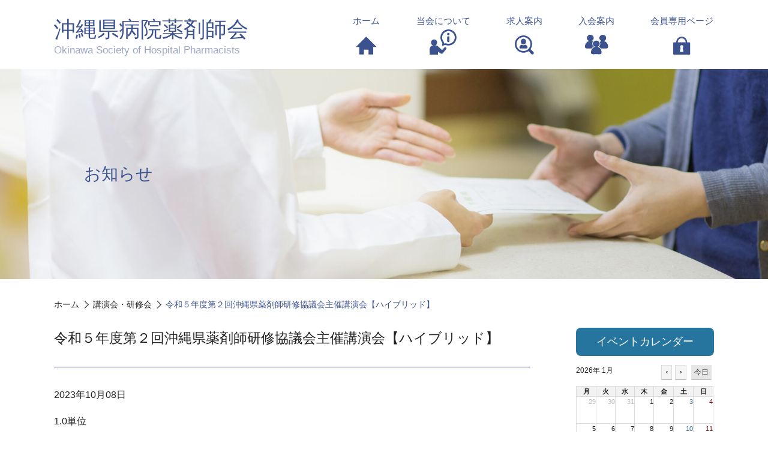

--- FILE ---
content_type: text/html; charset=UTF-8
request_url: https://okishp.jp/lecture/post6425
body_size: 7003
content:
<!DOCTYPE HTML>
<html lang="ja" prefix="og: https://ogp.me/ns#">

<head>

    <!-- META -->
    <meta http-equiv="Content-Type" content="text/html; charset=UTF-8">
    <meta name="description" content="沖縄県病院薬剤師会は、県下の病院・診療所に勤務する薬剤師　約390名により、組織されています。">
    <meta http-equiv="X-UA-Compatible" content="IE=Edge">
    <meta name="format-detection" content="telephone=no,address=no,email=no">
    <meta name="viewport" content="width=1100">

    <!-- OGP -->
    <meta name="twitter:card" content="summary">
                <meta property="og:url" content="https://okishp.jp/lecture/post6425">
        <meta property="og:type" content="article">
        <meta property="og:title" content="令和５年度第２回沖縄県薬剤師研修協議会主催講演会【ハイブリッド】 | 沖縄県病院薬剤師会">
        <meta property="og:site_name" content="沖縄県病院薬剤師会">
    <meta property="og:description" content="沖縄県病院薬剤師会は、県下の病院・診療所に勤務する薬剤師　約390名により、組織されています。">
    <meta property="og:image" content="https://okishp.jp/ad-okishp/wp-content/themes/okishp/assets/images/common/ogp_img.jpg">

    <!-- LINK -->
    <link rel="preload" href="https://cdnjs.cloudflare.com/ajax/libs/slick-carousel/1.8.1/slick.min.css" as="style" onload="this.onload=null;this.rel='stylesheet'">
    <link rel="preload" href="https://cdnjs.cloudflare.com/ajax/libs/slick-carousel/1.8.1/slick-theme.min.css" as="style" onload="this.onload=null;this.rel='stylesheet'">
    <link rel="preload" href="https://cdnjs.cloudflare.com/ajax/libs/Modaal/0.4.4/css/modaal.min.css" as="style" onload="this.onload=null;this.rel='stylesheet'">
    <!--link rel="stylesheet" href="https://cdn.jsdelivr.net/npm/fullcalendar@5.6.0/main.min.css"-->

    <!-- FONTS Kiwi -->
    <link href="https://fonts.googleapis.com/css2?family=Kiwi+Maru:wght@500&display=swap" rel="stylesheet">

    <link rel="preload" href="https://okishp.jp/ad-okishp/wp-content/themes/okishp/style.css" as="style" onload="this.onload=null;this.rel='stylesheet'">
    <link rel="preload" href="https://okishp.jp/ad-okishp/wp-content/themes/okishp/assets/css/base.min.css" as="style" onload="this.onload=null;this.rel='stylesheet'">
    <link rel="preload" href="https://okishp.jp/ad-okishp/wp-content/themes/okishp/assets/css/module.min.css" as="style" onload="this.onload=null;this.rel='stylesheet'">
    <link rel="preload" href="https://okishp.jp/ad-okishp/wp-content/themes/okishp/assets/css/project.min.css" as="style" onload="this.onload=null;this.rel='stylesheet'">
    <link rel="preload" href="https://okishp.jp/ad-okishp/wp-content/themes/okishp/assets/css/print.min.css" media="print" as="style" onload="this.onload=null;this.rel='stylesheet'">

    <link rel="alternate" type="application/rss+xml" title="RSS2.0" href="https://okishp.jp/feed">
    <link rel="alternate" type="application/rss+xml" title="Atom" href="https://okishp.jp/feed/atom">
    <link rel="prerender" href="https://okishp.jp">
    <link rel="canonical" href="https://okishp.jp/lecture/post6425">
    <!-- FAVICON -->
    <link rel="icon" href="https://okishp.jp/ad-okishp/wp-content/themes/okishp/assets/images/favicon/favicon.ico">
    <link rel="apple-touch-icon" sizes="180x180" href="https://okishp.jp/ad-okishp/wp-content/themes/okishp/assets/images/favicon/apple-touch-icon.png">

    <!--?php wp_deregister_script('jquery'); ?-->
    <title>令和５年度第２回沖縄県薬剤師研修協議会主催講演会【ハイブリッド】 | 沖縄県病院薬剤師会</title>
<meta name='robots' content='max-image-preview:large' />
<link rel='stylesheet' id='eo-leaflet.js-css'  href='https://okishp.jp/ad-okishp/wp-content/plugins/event-organiser/lib/leaflet/leaflet.min.css' type='text/css' media='all' />
<style id='eo-leaflet.js-inline-css' type='text/css'>
.leaflet-popup-close-button{box-shadow:none!important;}
</style>
<link rel='stylesheet' id='wp-block-library-css'  href='https://okishp.jp/ad-okishp/wp-includes/css/dist/block-library/style.min.css' type='text/css' media='all' />
<link rel='stylesheet' id='contact-form-7-css'  href='https://okishp.jp/ad-okishp/wp-content/plugins/contact-form-7/includes/css/styles.css' type='text/css' media='all' />
<link rel="https://api.w.org/" href="https://okishp.jp/wp-json/" /><link rel="canonical" href="https://okishp.jp/lecture/post6425" />
<link rel="alternate" type="application/json+oembed" href="https://okishp.jp/wp-json/oembed/1.0/embed?url=https%3A%2F%2Fokishp.jp%2Flecture%2Fpost6425" />
<link rel="alternate" type="text/xml+oembed" href="https://okishp.jp/wp-json/oembed/1.0/embed?url=https%3A%2F%2Fokishp.jp%2Flecture%2Fpost6425&#038;format=xml" />
<style type="text/css">.broken_link, a.broken_link {
	text-decoration: line-through;
}</style>    <script type="text/javascript">
        var _gaq = _gaq || [];
        _gaq.push(['_setAccount', 'UA-21465617-1']);
        _gaq.push(['_trackPageview']);

        (function() {
            var ga = document.createElement('script');
            ga.type = 'text/javascript';
            ga.async = true;
            ga.src = ('https:' == document.location.protocol ? 'https://ssl' : 'http://www') + '.google-analytics.com/ga.js';
            var s = document.getElementsByTagName('script')[0];
            s.parentNode.insertBefore(ga, s);
        })();
    </script>
</head>

<body class="lecture-template-default single single-lecture postid-6425">
    <div class="bodyWrap" id="pageTop">
        <header class="header">
            <div class="header_inner">
                <h1 class="header_logo"><a href="https://okishp.jp" class="header_link alpha">沖縄県病院薬剤師会<br><span class="header_entext">Okinawa Society of Hospital Pharmacists</span></a></h1>
                <nav class="globalNav">
                    <ul class="globalNav_list">
                        <li class="globalNav_item">
                            <a href="https://okishp.jp" class="globalNav_link">
                                <div class="globalNav_inner">
                                    <p class="globalNav_title alpha">ホーム</p>
                                    <p class="globalNav_image"><img src="/ad-okishp/wp-content/themes/okishp/assets/images/common/global-nav01.png" width="35" height="30" alt="ホーム" class="alpha-img"></p>
                                </div>
                            </a>
                        </li>
                        <li class="globalNav_item">
                            <a href="/outline/" class="globalNav_link">
                                <div class="globalNav_inner">
                                    <p class="globalNav_title alpha">当会について</p>
                                    <p class="globalNav_image"><img src="/ad-okishp/wp-content/themes/okishp/assets/images/common/global-nav02.png" width="45" height="42" alt="当会について" class="alpha-img"></p>
                                </div>
                            </a>
                        </li>
                        <li class="globalNav_item">
                            <a href="https://www.jshp-job.jp/zenkoku/PC47" class="globalNav_link" target="_blank">
                                <div class="globalNav_inner">
                                    <p class="globalNav_title alpha">求人案内</p>
                                    <p class="globalNav_image"><img src="/ad-okishp/wp-content/themes/okishp/assets/images/common/global-nav03.png" width="32" height="32" alt="求人案内" class="alpha-img"></p>
                                </div>
                            </a>
                        </li>
                        <li class="globalNav_item">
                            <a href="/admission/" class="globalNav_link">
                                <div class="globalNav_inner">
                                    <p class="globalNav_title alpha">入会案内</p>
                                    <p class="globalNav_image"><img src="/ad-okishp/wp-content/themes/okishp/assets/images/common/global-nav04.png" width="41" height="35" alt="入会案内" class="alpha-img"></p>
                                </div>
                            </a>
                        </li>
                        <li class="globalNav_item">
                            <a href="/member/" class="globalNav_link">
                                <div class="globalNav_inner">
                                    <p class="globalNav_title alpha">会員専用ページ</p>
                                    <p class="globalNav_image"><img src="/ad-okishp/wp-content/themes/okishp/assets/images/common/global-nav05.png" width="29" height="30" alt="会員専用ページ" class="alpha-img"></p>
                                </div>
                            </a>
                        </li>
                    </ul>
                </nav>
            </div><!-- /header_inner -->
        </header><div class="layerMainImage new">
  <div class="layerMainImage_titleWrap">
    <p class="layerMainImage_title">お知らせ</p>
  </div>
</div><!-- /layerMainImage -->
<div class="breadcrumb pc"><ul class="breadcrumb_list"><li class="breadcrumb_item"><a href="https://okishp.jp"><span>ホーム</span></a></li><li class="breadcrumb_item"><a href="https://okishp.jp/lecture"><span>講演会・研修会</span></a></li><li class="breadcrumb_item"><span>令和５年度第２回沖縄県薬剤師研修協議会主催講演会【ハイブリッド】</span></li></ul><script type="application/ld+json">{
        "@context": "http://schema.org",
        "@type": "BreadcrumbList",
        "itemListElement": [{
          "@type": "ListItem",
          "position": 1,
          "item": {
              "@id": "https://okishp.jp/lecture",
              "name": "講演会・研修会"
          }
        }]
      }</script></div><div class="contentsWrap">
  <main class="mainContents mainContents_layer">
    <div class="mainContents_inner">
      <article>
        <section class="mainSec">
          <div class="newDetails">
                                    <h2 class="m-hl2-02 newDetails_title">令和５年度第２回沖縄県薬剤師研修協議会主催講演会【ハイブリッド】</h2>
            <div class="newsDetailsContents">
            <p class="lecture-contents_date">
            <!--?php
              $datefiled = date_create(get_field('acf-event-date'));
              $week = array("日", "月", "火", "水", "木", "金", "土");
              if($datefiled) { 
                //echo date_format($datefiled,'Y年m月d日');
                echo date_format($datefiled,'Y年m月d日') . "(" . $week[(int)date_format($datefiled,'w')] . ")";
              }
            ?-->
2023年10月08日            </p>
                        <p class="lecture-contents_text">1.0単位</p>
               

            
 
  
<p class="lecture-contents_btn m-btn m-bgBlue"><a href="https://okishp.jp/ad-okishp/wp-content/uploads/a8f792ed46435af8e5ad2969443e49d0.pdf" target="_blank" class="lecture-contents_link m-btn_link m-tcWhite">データのダウンロード</a></p>


            </div><!-- /newsDetailsContents -->
                                    <ul class="contentsPager">
              <li class="contentsPager_item"><a class="pagerList_link" href="https://okishp.jp/lecture/post6421" rel="prev">前の記事へ</a></li>
              <li class="contentsPager_item"><a href="/lecture/" class="contentsPager_link"><span class="arrowSpan">一覧に戻る</span></a></li>
              <li class="contentsPager_item"><a class="pagerList_link" href="https://okishp.jp/lecture/post6430" rel="next">次の記事へ</a></li>
            </ul>
          </div><!-- /newDetails -->
        </section>
      </article>
    </div><!-- /mainContents_inner -->        
  </main>
<aside class="sideContens">
  <h3 class="sideContens_title">イベントカレンダー</h3>
  <div id="eo_fullcalendar_1_loading" class="eo-fullcalendar-loading" ><img src="https://okishp.jp/ad-okishp/wp-content/plugins/event-organiser/css/images/loading-image.gif" class="eo-fullcalendar-loading-icon" alt="読み込み中..." /> 読み込み中...</div><div class="eo-fullcalendar eo-fullcalendar-shortcode eo-fullcalendar-reset eo-fullcalendar-responsive" id="eo_fullcalendar_1"></div>  <!--div id="calendar"></div-->
  <ul class="sideMenu">
    <li class="sideMenu_item"><a href="/admission" class="sideMenu_link"><span class="sideMenu_text">入退会申し込み</span></a></li>
    <li class="sideMenu_item"><a href="/form/" class="sideMenu_link"><span class="sideMenu_text">お問い合わせ</span></a></li>
    <li class="sideMenu_item"><a href="/credit-application/" class="sideMenu_link"><span class="sideMenu_text">単位申請手続き<br>について</span></a></li>
    <li class="sideMenu_item"><a href="/format-download/" class="sideMenu_link"><span class="sideMenu_text">書式ダウンロード</span></a></li>
  </ul>
  <!--ul class="sideBanner">
    <li class="sideBanner_item"><a href="https://cps2021.org/" class="sideBanner_link" target="_blank" rel="noopener noreferrer"><img src="/ad-okishp/wp-content/themes/okishp/assets/images/common/cps2021_poster.jpg" width="230" height="325" alt="医療薬学フォーラム" class="alpha-img"></a></li>
    
  </ul-->
</aside></div><!-- /contentsWrap -->
  <footer class="footer">
    <div class="footerPageTop">
      <p class="pageScroll"><a href="#pageTop" class="footerPageTop_link"><img src="/ad-okishp/wp-content/themes/okishp/assets/images/common/page-top.png" width="50" height="50" alt="pagetop" class="alpha-img"></a></p>
    </div><!-- /footerPageTop -->
    <ul class="footerMenu">
      <li class="footerMenu_item"><a href="http://www.jshp.or.jp/" class="footerMenu_link" target="_blank" rel="noopener noreferrer"><img src="/ad-okishp/wp-content/themes/okishp/assets/images/common/ba03.png" width="200" height="60" alt="日本病院薬剤師会" class="alpha-img"></a></li>
      <li class="footerMenu_item"><a href="https://www.jsphcs.jp/" class="footerMenu_link" target="_blank" rel="noopener noreferrer"><img src="/ad-okishp/wp-content/themes/okishp/assets/images/common/ba02.png" width="200" height="60" alt="日本医療薬学会" class="alpha-img"></a></li>
      <li class="footerMenu_item"><a href="http://www.nichiyaku.or.jp/" class="footerMenu_link" target="_blank" rel="noopener noreferrer"><img src="/ad-okishp/wp-content/themes/okishp/assets/images/common/ba01.png" width="200" height="60" alt="日本薬剤師会" class="alpha-img"></a></li>
      <li class="footerMenu_item"><a href="https://www.pmda.go.jp/" class="footerMenu_link" target="_blank" rel="noopener noreferrer"><img src="/ad-okishp/wp-content/themes/okishp/assets/images/common/ba04.png" width="200" height="60" alt="医薬品医療機器総合機構" class="alpha-img"></a></li>
      <li class="footerMenu_item"><a href="https://pharmacross.org/" class="footerMenu_link" target="_blank" rel="noopener noreferrer"><img src="/ad-okishp/wp-content/themes/okishp/assets/images/common/ba05.png" width="200" height="60" alt="JAPIC医薬品情報総合検索サービス" class="alpha-img"></a></li>
      <li class="footerMenu_item"><a href="https://www.m3.com/" class="footerMenu_link" target="_blank" rel="noopener noreferrer"><img src="/ad-okishp/wp-content/themes/okishp/assets/images/common/ba06.png" width="200" height="60" alt="m3.com" class="alpha-img"></a></li>
      <li class="footerMenu_item"><a href="https://www.j-poison-ic.jp/" class="footerMenu_link" target="_blank" rel="noopener noreferrer"><img src="/ad-okishp/wp-content/themes/okishp/assets/images/common/ba07.png" width="200" height="60" alt="日本中毒情報センター" class="alpha-img"></a></li>
      <li class="footerMenu_item"><a href="https://www.msdmanuals.com/ja-jp/" class="footerMenu_link" target="_blank" rel="noopener noreferrer"><img src="/ad-okishp/wp-content/themes/okishp/assets/images/common/ba08.png" width="200" height="60" alt="MSDマニュアル" class="alpha-img"></a></li>
      <li class="footerMenu_item"><a href="http://www.jpec.or.jp/" class="footerMenu_link" target="_blank" rel="noopener noreferrer"><img src="/ad-okishp/wp-content/themes/okishp/assets/images/common/ba09.png" width="200" height="60" alt="日本薬剤師研修センター" class="alpha-img"></a></li>
      <li class="footerMenu_item"><a href="https://www.rad-ar.or.jp/" class="footerMenu_link" target="_blank" rel="noopener noreferrer"><img src="/ad-okishp/wp-content/themes/okishp/assets/images/common/ba10.png" width="200" height="60" alt="くすりの適正使用協議会" class="alpha-img"></a></li>
      <li class="footerMenu_item"><a href="http://www.ncchd.go.jp/" class="footerMenu_link" target="_blank" rel="noopener noreferrer"><img src="/ad-okishp/wp-content/themes/okishp/assets/images/common/ba11.png" width="200" height="60" alt="妊娠と薬情報センター" class="alpha-img"></a></li>
      <li class="footerMenu_item"><a href="https://jcqhc.or.jp/" class="footerMenu_link" target="_blank" rel="noopener noreferrer"><img src="/ad-okishp/wp-content/themes/okishp/assets/images/common/ba13.png" width="200" height="60" alt="公益財団法人日本医療機能評価機構" class="alpha-img"></a></li>
      <li class="footerMenu_item"><a href="https://okiyaku.or.jp/" class="footerMenu_link" target="_blank" rel="noopener noreferrer"><img src="/ad-okishp/wp-content/themes/okishp/assets/images/common/ba12.png" width="200" height="60" alt="沖縄県薬剤師会" class="alpha-img"></a></li>
    </ul>
    <ul class="footerNav">
      <li class="footerNav_item"><a href="/privacy/" class="alpha">プライバシーポリシー</a></li>
      <li class="footerNav_item"><a href="/sitemap/" class="alpha">サイトマップ</a></li>
      <li class="footerNav_item"><a href="/link/" class="alpha">リンク</a></li>
    </ul>
    <div class="footerWrap">
      <div class="footerWrap_inner">
        <div class="footerWrap_text">
          <!--h3 class="footerWrap_title"><a href="https://okishp.jp" class="footerWrap_link alpha">沖縄県病院薬剤師会</a></h3-->
          <p class="footerWrap_address">〒901-2725<br>沖縄県宜野湾市字喜友名1076番地<br>琉球大学病院<br>薬剤部内</p>
          <p class="footerWrap_fax">電話番号：098-894-1301（代）　<br>　　　　　098-894-1660（薬剤部）<br>MAIL：info@okishp.jp<br>FAX  ：098-894-1650</p>
        </div><!-- /footerWrap_text -->
        <div class="footerWrap_nav">
          <ul class="footerWrapList">
            <li class="footerWrapList_item"><a href="https://okishp.jp" class="footerWrapList_link alpha">ホーム</a></li>
            <li class="footerWrapList_item"><a href="/job/" class="footerWrapList_link alpha">求人案内</a></li>
            <li class="footerWrapList_item"><a href="/admission/" class="footerWrapList_link alpha">入会案内</a></li>
            <li class="footerWrapList_item"><a href="/form/" class="footerWrapList_link alpha">お問い合わせ</a></li>
            <li class="footerWrapList_item"><a href="/credit-application/" class="footerWrapList_link alpha">単位申請手続き</a></li>
            <li class="footerWrapList_item"><a href="/format-download/" class="footerWrapList_link alpha">書式ダウンロード</a></li>
          </ul>
          <ul class="footerWrapList">
            <li class="footerWrapList_item"><a href="/outline/" class="footerWrapList_link alpha">当会について</a>
              <ul class="footerWrapList02">
                <li class="footerWrapList02_item"><a href="/outline/#greetingAnchor" class="footerWrapList02_link alpha">・会長ご挨拶</a></li>
                <li class="footerWrapList02_item"><a href="/work/" class="footerWrapList02_link alpha">・事業内容</a></li>
                <li class="footerWrapList02_item"><a href="/constitution/" class="footerWrapList02_link alpha">・会則</a></li>
                <li class="footerWrapList02_item"><a href="/officer/" class="footerWrapList02_link alpha">・役員・委員、賛助会員</a></li>
              </ul>
            </li>
          </ul>
          <ul class="footerWrapList">
            <li class="footerWrapList_item"><a href="/member/" class="footerWrapList_link alpha">会員専用</a>
              <ul class="footerWrapList02">
                <li class="footerWrapList02_item"><a href="/new/" class="footerWrapList02_link alpha">・お知らせ</a></li>
                <li class="footerWrapList02_item"><a href="/activitie/" class="footerWrapList02_link alpha">・分科会活動</a></li>
                <li class="footerWrapList02_item"><a href="/jitsumujissyu/" class="footerWrapList02_link alpha">・総会</a></li>
                <li class="footerWrapList02_item"><a href="/magazine/" class="footerWrapList02_link alpha">・病薬会誌「おきなわ」</a></li>
                <li class="footerWrapList02_item"><a href="/directors/" class="footerWrapList02_link alpha">・役委員会</a></li>
              </ul>
            </li>
          </ul>
        </div><!-- /footerWrap_nav -->
      </div><!-- /footerWrap_inner -->
    </div><!-- /footerWrap -->
    <p class="footer_copyright"><small>Copyright &copy; 2021 Okinawa Society of Hospital Pharmacists All Rights Reserved.</small></p>
  </footer>
</div><!-- /bodyWrap -->
<script
  src="https://code.jquery.com/jquery-3.6.0.min.js"
  integrity="sha256-/xUj+3OJU5yExlq6GSYGSHk7tPXikynS7ogEvDej/m4="
  crossorigin="anonymous"></script>
<script src="https://cdnjs.cloudflare.com/ajax/libs/slick-carousel/1.8.1/slick.min.js" defer></script>
<script src="https://cdnjs.cloudflare.com/ajax/libs/Modaal/0.4.4/js/modaal.min.js" defer></script>
<script src="https://cdnjs.cloudflare.com/ajax/libs/jquery.matchHeight/0.7.2/jquery.matchHeight-min.js" defer></script>
<script defer src="https://okishp.jp/ad-okishp/wp-content/themes/okishp/assets/js/common.min.js" defer></script>
<!--script src="https://cdn.jsdelivr.net/npm/fullcalendar@5.6.0/main.min.js"></script>
<script>
  var calendarEl = document.getElementById('calendar');
  var calendar = new FullCalendar.Calendar(calendarEl, {
    defaultView: 'dayGridMonth',
    locale: 'ja',
    height: 'auto',
    contentHeight: 'auto',
    dayMaxEvents: 'true',
    allDayText: '終日',
    headerToolbar: {
      left: 'prev,next,today',
      center: 'title',
      right: 'dayGridMonth,timeGridWeek',
    },
    dayCellContent: function (e) {
    e.dayNumberText = e.dayNumberText.replace('日', '');
    },
    buttonText: {
      today: '今月',
      month: '月',
      week: '週'
    },
    events: [
      {
        title: 'イベント',
        start: '2021-06-21',
        end: '2021-06-21',
        url: 'http://demo-okishp.marumasa-print.com/',
      },
    ]
  });
  calendar.render();
</script-->
<script>
$(function(){
var userAgent = window.navigator.userAgent.toLowerCase();

if (userAgent.indexOf('ipad') != -1) {
$('body').addClass('ipad_view')
}else if(userAgent.indexOf('iphone') != -1){
$('body').addClass('iphone_view')
}else if(userAgent.indexOf('Android') != -1){
$('body').addClass('Android_view')
}else{

};
});
</script>
<link rel='stylesheet' id='eo_front-css'  href='https://okishp.jp/ad-okishp/wp-content/plugins/event-organiser/css/eventorganiser-front-end.min.css' type='text/css' media='all' />
<link rel='stylesheet' id='eo_calendar-style-css'  href='https://okishp.jp/ad-okishp/wp-content/plugins/event-organiser/css/fullcalendar.min.css' type='text/css' media='all' />
<script type='text/javascript' src='https://okishp.jp/ad-okishp/wp-includes/js/dist/vendor/regenerator-runtime.min.js' id='regenerator-runtime-js'></script>
<script type='text/javascript' src='https://okishp.jp/ad-okishp/wp-includes/js/dist/vendor/wp-polyfill.min.js' id='wp-polyfill-js'></script>
<script type='text/javascript' id='contact-form-7-js-extra'>
/* <![CDATA[ */
var wpcf7 = {"api":{"root":"https:\/\/okishp.jp\/wp-json\/","namespace":"contact-form-7\/v1"}};
/* ]]> */
</script>
<script type='text/javascript' src='https://okishp.jp/ad-okishp/wp-content/plugins/contact-form-7/includes/js/index.js' id='contact-form-7-js'></script>
<script type='text/javascript' src='https://okishp.jp/ad-okishp/wp-includes/js/wp-embed.min.js' id='wp-embed-js'></script>
<script type='text/javascript' src='https://okishp.jp/ad-okishp/wp-includes/js/jquery/jquery.min.js' id='jquery-core-js'></script>
<script type='text/javascript' src='https://okishp.jp/ad-okishp/wp-includes/js/jquery/jquery-migrate.min.js' id='jquery-migrate-js'></script>
<script type='text/javascript' src='https://okishp.jp/ad-okishp/wp-content/plugins/event-organiser/js/qtip2.js' id='eo_qtip2-js'></script>
<script type='text/javascript' src='https://okishp.jp/ad-okishp/wp-includes/js/jquery/ui/core.min.js' id='jquery-ui-core-js'></script>
<script type='text/javascript' src='https://okishp.jp/ad-okishp/wp-includes/js/jquery/ui/controlgroup.min.js' id='jquery-ui-controlgroup-js'></script>
<script type='text/javascript' src='https://okishp.jp/ad-okishp/wp-includes/js/jquery/ui/checkboxradio.min.js' id='jquery-ui-checkboxradio-js'></script>
<script type='text/javascript' src='https://okishp.jp/ad-okishp/wp-includes/js/jquery/ui/button.min.js' id='jquery-ui-button-js'></script>
<script type='text/javascript' src='https://okishp.jp/ad-okishp/wp-includes/js/jquery/ui/datepicker.min.js' id='jquery-ui-datepicker-js'></script>
<script type='text/javascript' src='https://okishp.jp/ad-okishp/wp-content/plugins/event-organiser/js/moment.min.js' id='eo_momentjs-js'></script>
<script type='text/javascript' src='https://okishp.jp/ad-okishp/wp-content/plugins/event-organiser/js/fullcalendar.min.js' id='eo_fullcalendar-js'></script>
<script type='text/javascript' src='https://okishp.jp/ad-okishp/wp-content/plugins/event-organiser/js/event-manager.min.js' id='eo-wp-js-hooks-js'></script>
<script type='text/javascript' src='https://okishp.jp/ad-okishp/wp-content/plugins/event-organiser/lib/leaflet/leaflet.min.js' id='eo-leaflet.js-js'></script>
<script type='text/javascript' src='https://okishp.jp/ad-okishp/wp-content/plugins/event-organiser/js/maps/openstreetmap-adapter.js' id='eo-openstreetmap-adapter-js'></script>
<script type='text/javascript' id='eo_front-js-extra'>
/* <![CDATA[ */
var EOAjaxFront = {"adminajax":"https:\/\/okishp.jp\/ad-okishp\/wp-admin\/admin-ajax.php","locale":{"locale":"ja","isrtl":false,"monthNames":["1\u6708","2\u6708","3\u6708","4\u6708","5\u6708","6\u6708","7\u6708","8\u6708","9\u6708","10\u6708","11\u6708","12\u6708"],"monthAbbrev":["1\u6708","2\u6708","3\u6708","4\u6708","5\u6708","6\u6708","7\u6708","8\u6708","9\u6708","10\u6708","11\u6708","12\u6708"],"dayNames":["\u65e5\u66dc\u65e5","\u6708\u66dc\u65e5","\u706b\u66dc\u65e5","\u6c34\u66dc\u65e5","\u6728\u66dc\u65e5","\u91d1\u66dc\u65e5","\u571f\u66dc\u65e5"],"dayAbbrev":["\u65e5","\u6708","\u706b","\u6c34","\u6728","\u91d1","\u571f"],"dayInitial":["\u65e5","\u6708","\u706b","\u6c34","\u6728","\u91d1","\u571f"],"ShowMore":"\u3082\u3063\u3068","ShowLess":"\u96a0\u3059","today":"\u4eca\u65e5","day":"\u65e5","week":"\u9031","month":"\u6708","gotodate":"\u65e5\u4ed8\u3092\u6307\u5b9a","cat":"\u5168\u3066\u306e\u30ab\u30c6\u30b4\u30ea","venue":"\u5168\u3066\u306e\u4f1a\u5834","tag":false,"view_all_organisers":"View all organisers","nextText":">","prevText":"<"}};
var eventorganiser = {"ajaxurl":"https:\/\/okishp.jp\/ad-okishp\/wp-admin\/admin-ajax.php","calendars":[{"headerleft":"title","headercenter":"","headerright":"prev next today","defaultview":"month","aspectratio":false,"compact":false,"event-category":"","event_category":"","event-venue":"","event_venue":"","event-tag":"","author":false,"author_name":false,"timeformat":"h:mm A","axisformat":"h:mm A","tooltip":true,"weekends":true,"mintime":"0:00","maxtime":"24:00","slotduration":"00:30:00","nextdaythreshold":"06:00:00","alldayslot":true,"alldaytext":"\u7d42\u65e5","columnformatmonth":"ddd","columnformatweek":"ddd M\/D","columnformatday":"dddd M\/D","titleformatmonth":"YYYY\u5e74 MMMM","titleformatweek":"MMM D, YYYY","titleformatday":"dddd, MMM D, YYYY","weeknumbers":false,"year":false,"month":false,"date":false,"defaultdate":false,"users_events":false,"event_series":false,"event_occurrence__in":[],"theme":false,"reset":true,"isrtl":false,"responsive":true,"responsivebreakpoint":514,"hiddendays":[],"event_tag":"","event_organiser":[],"timeformatphp":"g:i A","axisformatphp":"g:i A","columnformatdayphp":"l n\/j","columnformatweekphp":"D n\/j","columnformatmonthphp":"D","titleformatmonthphp":"Y\u5e74 F","titleformatdayphp":"l, M j, Y","titleformatweekphp":"M j, Y"}],"widget_calendars":[],"fullcal":{"firstDay":1},"map":[]};
/* ]]> */
</script>
<script type='text/javascript' src='https://okishp.jp/ad-okishp/wp-content/plugins/event-organiser/js/frontend.min.js' id='eo_front-js'></script>

</body>
</html>

--- FILE ---
content_type: text/css
request_url: https://okishp.jp/ad-okishp/wp-content/themes/okishp/style.css
body_size: 38
content:
@charset "utf-8";

/*
Theme Name: 沖縄県病院薬剤師会リニューアル
Description:  WordPress Theme
Version: 1.0
Author: 丸正印刷
*/

--- FILE ---
content_type: text/css
request_url: https://okishp.jp/ad-okishp/wp-content/themes/okishp/assets/css/module.min.css
body_size: 944
content:
@charset "UTF-8";.m-arrowL,.m-arrowR{position:relative}.m-arrowR:after{content:"";display:block;width:10px;height:10px;border-top:1px solid #fff;border-right:1px solid #fff;-webkit-transform:rotate(45deg);transform:rotate(45deg);position:absolute;right:10px;top:50%;margin-top:-7px}.m-arrowL:after{content:"";display:block;width:6px;height:6px;border-top:1px solid #fff;border-right:1px solid #fff;-webkit-transform:rotate(45deg);transform:rotate(45deg);position:absolute;left:29%;top:50%;margin-top:-4px}.m-arrowL02 span{position:relative;padding-left:15px}.m-arrowL02 span:before{content:"";position:absolute;top:50%;left:0;width:6px;height:6px;border-top:2px solid #fff;border-right:2px solid #fff;-webkit-transform:rotate(45deg);transform:rotate(45deg);margin-top:-4px}.m-arrowR02 span{position:relative;padding-right:15px}.m-arrowR02 span:before{content:"";position:absolute;top:50%;right:0;width:6px;height:6px;border-top:2px solid #fff;border-right:2px solid #fff;-webkit-transform:rotate(45deg);transform:rotate(45deg);margin-top:-4px}.m-accordion dt{cursor:pointer;position:relative}.m-accordion dt:before{content:"";position:absolute;top:50%;right:20px;width:15px;height:2px;-webkit-transform:rotate(90deg);transform:rotate(90deg);background:#7e6b5a;-webkit-transition:all .3s ease-in-out;transition:all .3s ease-in-out}.m-accordion dt:after{content:"";position:absolute;top:50%;right:20px;width:15px;height:2px;background:#7e6b5a;-webkit-transition:all .2s ease-in-out;transition:all .2s ease-in-out}.m-accordion .active:before{-webkit-transform:rotate(180deg);transform:rotate(180deg)}div:after,dl:after,section:after,ul:after{content:"";display:block;clear:both}.m-hl2{border-top:solid 1px #3b528e;font-size:36.8px;font-size:2.3rem;position:relative;padding-top:15px;margin-bottom:20px}.m-hl2::after{position:absolute;content:" ";display:block;border-top:solid 4px #6992cb;bottom:45px;width:5.2em}.m-hl2-02{font-size:36.8px;font-size:2.3rem;padding-bottom:31px;margin-bottom:34px}.m-hl2-03{font-size:32px;font-size:2rem;padding-bottom:5px;margin-bottom:38px;display:inline-block;position:relative}.m-hl2-03::after{content:'';position:absolute;left:50%;bottom:-10px;display:inline-block;width:58px;height:4px;-webkit-transform:translate(-50%);transform:translate(-50%);background-color:#6992cb}.m-bothEndsLine{overflow:hidden;text-align:center}.m-bothEndsLine .m-bothEndsLineTxt{display:inline-block;padding:0 1em;position:relative}.m-bothEndsLine .m-bothEndsLineTxt:after,.m-bothEndsLine .m-bothEndsLineTxt:before{border-top:1px solid #dad6be;content:"";position:absolute;top:50%;width:99em}.m-bothEndsLine .m-bothEndsLineTxt:before{right:100%}.m-bothEndsLine .m-bothEndsLineTxt:after{left:100%}.m-taL{text-align:left}.m-taC{text-align:center}.m-taR{text-align:right}.m-fwB{font-weight:700}.m-ovH{overflow:hidden}.m-vaT{vertical-align:top}.m-vaM{vertical-align:middle}.m-vaB{vertical-align:bottom}.m-tcBlack{color:#000}.m-tcWhite{color:#fff}.m-tcDarkBlue{color:#3b528e}.m-tcDarkLightBlue{color:#00f}.m-tcRed{color:red}.m-bgBlack{background:#222}.m-bgWhite{background:#fff}.m-bgBlue{background:#6992cb}.m-bgDarkBlue{background:#3b528e}.m-bcBlack{border:1px solid #000}.m-flN{float:none}.m-flL{float:left}.m-flR{float:right}.m-lispI{list-style-position:inside}.m-lispO{list-style-position:outside}.m-listD{list-style-type:disc}.m-listC{list-style-type:circle}.m-listS{list-style-type:square}.m-listDe{list-style-type:decimal}.m-listDlz{list-style-type:decimal-leading-zero}.m-btn{text-align:center;-webkit-transition:all .3s ease;transition:all .3s ease}.m-btn_link{display:block;width:100%;padding:5px 0}.m-btn:hover{opacity:.7;-webkit-transition:all .3s ease;transition:all .3s ease}

--- FILE ---
content_type: text/css
request_url: https://okishp.jp/ad-okishp/wp-content/themes/okishp/assets/css/project.min.css
body_size: 6012
content:
@charset "UTF-8";
.header {
  max-width: 1100px;
  margin: 0 auto;
  height: 115px
}

.header_inner {
  display: -webkit-box;
  display: -ms-flexbox;
  display: flex;
  -webkit-box-align: center;
  -ms-flex-align: center;
  align-items: center;
  height: 115px
}

.header_logo {
  font-size: 57.6px;
  font-size: 3.6rem;
  font-weight: 500;
  line-height: .8;
  margin: 10px auto 0 0
}

.header_link {
  color: #3b528e
}

.header_entext {
  font-size: 27.04px;
  font-size: 1.69rem;
  color: #9da8c6
}

.Android_view .header_inner, .iphone_view .header_inner {
  padding: 0 1%
}

.globalNav {
  width: 54.7%
}

.globalNav_list {
  display: -webkit-box;
  display: -ms-flexbox;
  display: flex;
  -webkit-box-pack: justify;
  -ms-flex-pack: justify;
  justify-content: space-between;
  text-align: center
}

.globalNav_item {
  font-size: 24px;
  font-size: 1.5rem;
  font-weight: 500;
  margin-right: 9.9%
}

.globalNav_item:last-child {
  margin-right: 0
}

.globalNav_link {
  color: #3b528e
}

.globalNav_inner {
  display: -webkit-box;
  display: -ms-flexbox;
  display: flex;
  -webkit-box-orient: vertical;
  -webkit-box-direction: normal;
  -ms-flex-direction: column;
  flex-direction: column;
  height: 67px
}

.globalNav_image {
  margin-top: auto
}

.topMainImage {
  margin-bottom: 30px
}

.topImportantNotices {
  max-width: 1100px;
  margin: 0 auto
}

.topImportantNotices_inner {
  position: relative;
  background: #fff;
  max-width: 335px;
  height: 135px;
  padding: 25px 20px;
  margin: -170px 0 67px
}

.topImportantNotices_title {
  font-size: 22.4px;
  font-size: 1.4rem;
  color: #3b528e;
  overflow: hidden
}

.topImportantNotices_title span {
  display: inline-block;
  padding-left: 1.3em;
  position: relative
}

.topImportantNotices_title span::before {
  border-top: 3px solid #3b528e;
  content: "";
  position: absolute;
  top: 43%;
  width: 99em;
  right: 90%
}

.topImportantNotices_text {
  color: #3b528e;
  margin-bottom: 15px
}

.topImportantNotices_button {
  max-width: 104px;
  border-radius: 20px;
  position: relative;
  left: 190px;
  font-size: 22.4px;
  font-size: 1.4rem
}

.contentsWrap {
  display: -webkit-box;
  display: -ms-flexbox;
  display: flex;
  max-width: 1100px;
  margin: 0 auto 150px
}

.Android_view .contentsWrap, .iphone_view .contentsWrap {
  padding: 0 1%
}

.mainContents {
  width: 72.1%;
  margin-right: auto
}

.mainSec {
  margin-bottom: 40px
}

.mainSec_inner {
  margin-bottom: 40px
}

.sideContens {
  width: 20.9%
}

.sideContens_title {
  background: #26759f;
  border-radius: 8px;
  color: #fff;
  text-align: center;
  font-size: 28.8px;
  font-size: 1.8rem;
  padding: 10px 0;
  margin-bottom: 15px
}

.sideMenu {
  margin-bottom: 100px
}

.sideMenu_item {
  border-radius: 8px;
  text-align: center;
  margin-bottom: 16px;
  height: 89px
}

.sideMenu_item:nth-child(odd) {
  background: #3b528e;
  -webkit-transition: all .3s ease;
  transition: all .3s ease
}

.sideMenu_item:nth-child(odd):hover {
  background: #3b528e;
  -webkit-transition: all .3s ease;
  transition: all .3s ease;
  opacity: .7
}

.sideMenu_item:nth-child(even) {
  background: #6992cb;
  -webkit-transition: all .3s ease;
  transition: all .3s ease
}

.sideMenu_item:nth-child(even):hover {
  background: #6992cb;
  -webkit-transition: all .3s ease;
  transition: all .3s ease;
  opacity: .7
}

.sideMenu_item:nth-child(1) span {
  background: url(/ad-okishp/wp-content/themes/okishp/assets/images/common/icon01.png) no-repeat left center;
  padding-left: 37px
}

.sideMenu_item:nth-child(2) span {
  background: url(/ad-okishp/wp-content/themes/okishp/assets/images/common/icon02.png) no-repeat left center;
  padding-left: 35px
}

.sideMenu_item:nth-child(3) span {
  background: url(/ad-okishp/wp-content/themes/okishp/assets/images/common/icon03.png) no-repeat left center;
  padding-left: 38px
}

.sideMenu_item:nth-child(4) span {
  background: url(/ad-okishp/wp-content/themes/okishp/assets/images/common/icon04.png) no-repeat left center;
  padding-left: 35px
}

.sideMenu_link {
  display: block;
  color: #fff;
  height: 100%;
  width: 100%;
  display: -webkit-box;
  display: -ms-flexbox;
  display: flex;
  -webkit-box-align: center;
  -ms-flex-align: center;
  align-items: center;
  -webkit-box-pack: center;
  -ms-flex-pack: center;
  justify-content: center
}

#calendar {
  max-width: 230px;
  margin: 0 auto 20px
}

#calendar td, #calendar th {
  max-width: 28.75px
}

.fc-button-group {
  font-size: 16px;
  font-size: 1rem
}

.fc-toolbar-title {
  font-size: 19.2px!important;
  font-size: 1.2rem!important
}

.fc-scrollgrid {
  font-size: 16px!important;
  font-size: 1rem!important
}

.fc-daygrid-day {
  width: 31.5px
}

.fc .fc-daygrid-body-unbalanced .fc-daygrid-day-events {
  min-height: auto
}

table.fc-col-header {
  max-width: 230px!important
}

.fc .fc-scrollgrid-section-body table, .fc .fc-scrollgrid-section-footer table {
  max-width: 230px!important
}

.fc .fc-button .fc-icon {
  font-size: 19.2px;
  font-size: 1.2rem;
  position: relative;
  top: -1px
}

.fc .fc-toolbar.fc-header-toolbar {
  margin-bottom: 10px
}

.fc-today-button.fc-button.fc-button-primary {
  display: -webkit-box;
  display: -ms-flexbox;
  display: flex;
  -webkit-box-align: center;
  -ms-flex-align: center;
  align-items: center
}

.fc-dayGridMonth-button.fc-button.fc-button-primary.fc-button-active, .fc-timeGridWeek-button.fc-button.fc-button-primary {
  display: -webkit-box;
  display: -ms-flexbox;
  display: flex;
  -webkit-box-align: center;
  -ms-flex-align: center;
  align-items: center
}

.fc button .fc-icon {
  margin: 0
}

.fc .fc-col-header-cell-cushion {
  padding: 1px 2px;
  word-wrap: break-word;
  display: block
}

.fc .fc-button {
  padding: 0 .3em
}

.fc .fc-timegrid-slot-label-cushion {
  float: left
}

.fc .fc-button:disabled {
  opacity: 1;
  color: #222;
  border-color: #e6e6e6 #e6e6e6 #bfbfbf!important
}

.fc .fc-button-primary {
  background-color: #f5f5f5;
  background-image: -webkit-gradient(linear, left top, left bottom, from(#fff), to(#e6e6e6));
  background-image: linear-gradient(to bottom, #fff, #e6e6e6);
  background-repeat: repeat-x;
  border-color: #e6e6e6 #e6e6e6 #bfbfbf;
  color: #222;
  text-shadow: 0 1px 1px rgba(255, 255, 255, .75);
  -webkit-box-shadow: inset 0 1px 0 rgba(255, 255, 255, .2), 0 1px 2px rgba(0, 0, 0, .05);
  box-shadow: inset 0 1px 0 rgba(255, 255, 255, .2), 0 1px 2px rgba(0, 0, 0, .05)
}

.fc .fc-button-primary:hover {
  background-color: #f5f5f5;
  background-image: -webkit-gradient(linear, left top, left bottom, from(#fff), to(#e6e6e6));
  background-image: linear-gradient(to bottom, #fff, #e6e6e6);
  background-repeat: repeat-x;
  border-color: #e6e6e6 #e6e6e6 #bfbfbf;
  color: #222;
  text-shadow: 0 1px 1px rgba(255, 255, 255, .75);
  -webkit-box-shadow: inset 0 1px 0 rgba(255, 255, 255, .2), 0 1px 2px rgba(0, 0, 0, .05);
  box-shadow: inset 0 1px 0 rgba(255, 255, 255, .2), 0 1px 2px rgba(0, 0, 0, .05)
}

.fc .fc-button-primary:not(:disabled).fc-button-active, .fc .fc-button-primary:not(:disabled):active {
  border-color: #e6e6e6 #e6e6e6 #bfbfbf;
  color: #222
}

.fc-direction-ltr .fc-button-group>.fc-button:not(:first-child) {
  margin-left: 0
}

.fc .fc-toolbar-title {
  margin-top: 5px;
  font-size: 16px!important;
  font-size: 1rem!important;
  width: 126px;
  text-align: center
}

.fc-day-sat {
  background-color: #eaf4ff
}

.fc-day-sun {
  background-color: #ffeaea
}

.fc .fc-timegrid-axis-frame {
  -webkit-box-pack: center;
  -ms-flex-pack: center;
  justify-content: center
}

.fc-holiday, .holiday-text {
  color: #e74c3c
}

#eo_fullcalendar_1 {
  margin-bottom: 20px
}

.eo-fullcalendar .fc-toolbar {
  font-size: 19.2px;
  font-size: 1.2rem
}

.fc-view-container {
  font-size: 17.6px!important;
  font-size: 1.1rem!important
}

.fc-time {
  display: none
}

.fc-title {
  font-size: 16px;
  font-size: 1rem
}

.eo-fullcalendar .fc-view-container .fc-view table tbody .fc-widget-content .fc-day-grid-container .fc-day-grid .fc-row .fc-content-skeleton table tbody td .fc-day-grid-event {
  display: block;
  margin-bottom: 5px;
  padding: 0 5px;
  height: 15px;
  line-height: 15px;
  border-radius: 8px;
  -webkit-font-feature-settings: "palt";
  font-feature-settings: "palt";
  text-decoration: none;
  letter-spacing: 0;
  overflow: hidden
}

.eo-fullcalendar .fc-view-container .fc-view table tbody .fc-widget-content .fc-day-grid-container .fc-day-grid .fc-row .fc-content-skeleton table thead .fc-sat {
  color: #356e88
}

.eo-fullcalendar .fc-view-container .fc-view table tbody .fc-widget-content .fc-day-grid-container .fc-day-grid .fc-row .fc-content-skeleton table thead .fc-sun {
  color: #7f1311
}

.footer_copyright {
  text-align: center;
  font-size: 19.2px;
  font-size: 1.2rem;
  margin: 15px 0;
  color: #777
}

.footerPageTop {
  max-width: 1100px;
  margin: 0 auto 45px;
  position: relative
}

.Android_view .footerPageTop, .iphone_view .footerPageTop {
  padding-right: 1%
}

.pageScroll {
  text-align: right
}

.footerMenu {
  max-width: 1100px;
  margin: 0 auto 60px;
  display: -webkit-box;
  display: -ms-flexbox;
  display: flex;
  -ms-flex-wrap: wrap;
  flex-wrap: wrap
}

.footerMenu_item {
  margin: 0 1.9% 2% 0;
  width: 18.1%
}

.footerMenu_item:nth-child(5n) {
  margin-right: 0
}

.footerNav {
  max-width: 1100px;
  margin: 0 auto 20px;
  display: -webkit-box;
  display: -ms-flexbox;
  display: flex;
  -webkit-box-pack: end;
  -ms-flex-pack: end;
  justify-content: flex-end
}

.footerNav_item {
  margin-right: 50px
}

.footerNav_item:last-child {
  margin-right: 25px
}

.footerWrap {
  width: 100%;
  border-top: 4px solid #3b528e;
  border-bottom: 1px solid #3b528e
}

.footerWrap_inner {
  max-width: 1100px;
  margin: 0 auto;
  display: -webkit-box;
  display: -ms-flexbox;
  display: flex
}

.footerWrap_text {
  width: 29%;
  margin-right: auto;
  border-right: 1px solid #3b528e;
  padding: 2.5% 2.5% 2.5% 0
}

.footerWrap_nav {
  width: 71%;
  padding: 2.5% 2.5% 2.5% 3%;
  display: -webkit-box;
  display: -ms-flexbox;
  display: flex
}

.footerWrap_title {
  font-size: 32px;
  font-size: 2rem;
  margin-bottom: 10px
}

.footerWrap_address {
  font-size: 24px;
  font-size: 1.5rem;
  color: #3b528e;
  margin-bottom: 10px
}

.footerWrap_fax {
  color: #3b528e
}

.Android_view .footerWrap_inner, .iphone_view .footerWrap_inner {
  padding: 0 1%
}

.footerWrapList {
  margin-right: 10%
}

.footerWrapList:last-child {
  margin-right: 0
}

.footerWrapList_item {
  margin-bottom: 13px
}

.footerWrapList02 {
  margin-top: 15px
}

.footerWrapList02_item {
  margin-bottom: 8px;
  font-weight: 400;
  font-size: 22.4px;
  font-size: 1.4rem
}

.footerWrapList02_link {
  color: #222
}

.footerWrapList02_link:hover {
  color: #222
}

.footerBanner {
  max-width: 1100px;
  margin: -120px auto 30px;
}

.breadcrumb {
  max-width: 1100px;
  margin: 32px auto 28px
}

.breadcrumb_list {
  display: -webkit-box;
  display: -ms-flexbox;
  display: flex
}

.breadcrumb_item {
  color: #3b528e;
  font-size: 22.4px;
  font-size: 1.4rem;
  margin-right: 23px
}

.breadcrumb_item a {
  position: relative
}

.breadcrumb_item a::after {
  content: "";
  display: block;
  width: 9px;
  height: 9px;
  border-top: 1px solid #222;
  border-right: 1px solid #222;
  -webkit-transform: rotate(45deg);
  transform: rotate(45deg);
  position: absolute;
  right: -14px;
  top: 50%;
  margin-top: -4px;
  pointer-events: none
}

.breadcrumb a {
  color: #222
}

.breadcrumb a:hover {
  color: #3b528e
}

.Android_view .breadcrumb, .iphone_view .breadcrumb {
  padding-left: 1%
}

.pagenation {
  margin-top: 95px
}

.pagenation .pagenationNav {
  display: -webkit-box;
  display: -ms-flexbox;
  display: flex;
  -webkit-box-pack: center;
  -ms-flex-pack: center;
  justify-content: center
}

.pagenation .pagenationNav li {
  margin-right: 5px;
  width: 34px;
  height: 34px
}

.pagenation .pagenationNav li:last-child {
  margin-right: 0
}

.pagenation .pagenationNav li a {
  width: 100%;
  height: 100%;
  display: block
}

.pagenation .pagenationNav li a:hover {
  color: #3b528e;
  background: #ebedf3
}

.pagenation .pagenationNav li a.active {
  color: #3b528e;
  background: #ebedf3
}

.pagenation .pagenationNav li span {
  width: 100%;
  height: 100%;
  display: -webkit-box;
  display: -ms-flexbox;
  display: flex;
  -webkit-box-pack: center;
  -ms-flex-pack: center;
  justify-content: center;
  -webkit-box-align: center;
  -ms-flex-align: center;
  align-items: center;
  position: relative;
  top: -3px
}

.pagenation .pagenationNav .pre span {
  position: relative
}

.pagenation .pagenationNav .pre span::before {
  content: "";
  display: block;
  width: 10px;
  height: 10px;
  border-top: 1px solid #222;
  border-right: 1px solid #222;
  -webkit-transform: rotate(-135deg);
  transform: rotate(-135deg);
  position: absolute;
  top: 50%;
  left: 15px;
  margin-top: -3px
}

.pagenation .pagenationNav .next span {
  position: relative
}

.pagenation .pagenationNav .next span::after {
  content: "";
  display: block;
  width: 10px;
  height: 10px;
  border-top: 1px solid #222;
  border-right: 1px solid #222;
  -webkit-transform: rotate(45deg);
  transform: rotate(45deg);
  position: absolute;
  right: 15px;
  top: 50%;
  margin-top: -3px
}

#jquery-tab-pager-navi {
  margin-top: 95px;
  display: -webkit-box;
  display: -ms-flexbox;
  display: flex;
  -webkit-box-pack: center;
  -ms-flex-pack: center;
  justify-content: center;
  text-align: center
}

#jquery-tab-pager-navi li {
  margin-right: 5px;
  width: 34px;
  height: 34px
}

#jquery-tab-pager-navi li:last-child {
  margin-right: 0
}

#jquery-tab-pager-navi li a {
  width: 100%;
  height: 100%;
  display: block;
  padding-top: 5px
}

#jquery-tab-pager-navi li a:hover {
  color: #3b528e;
  background: #ebedf3
}

#jquery-tab-pager-navi li a.current {
  color: #3b528e;
  background: #ebedf3
}

.contentsPager {
  display: -webkit-box;
  display: -ms-flexbox;
  display: flex;
  -webkit-box-pack: center;
  -ms-flex-pack: center;
  justify-content: center;
  margin-top: 75px
}

.contentsPager_item a {
  color: #222
}

.contentsPager_item a:hover {
  color: #3b528e
}

.contentsPager_item:nth-child(1) a {
  position: relative
}

.contentsPager_item:nth-child(1) a::before {
  content: "";
  display: block;
  width: 13px;
  height: 13px;
  border-top: 1px solid #222;
  border-right: 1px solid #222;
  -webkit-transform: rotate(-135deg);
  transform: rotate(-135deg);
  position: absolute;
  left: -19px;
  top: 50%;
  margin-top: -5px
}

.contentsPager_item:nth-child(2) {
  margin: 0 30px
}

.contentsPager_item:nth-child(2) a {
  color: #3b528e
}

.contentsPager_item:nth-child(3) a {
  position: relative
}

.contentsPager_item:nth-child(3) a::after {
  content: "";
  display: block;
  width: 13px;
  height: 13px;
  border-top: 1px solid #222;
  border-right: 1px solid #222;
  -webkit-transform: rotate(45deg);
  transform: rotate(45deg);
  position: absolute;
  right: -19px;
  top: 50%;
  margin-top: -5px
}

.contentsPager_item:nth-child(1) a:hover:after, .contentsPager_item:nth-child(3) a:hover:after {
  border-top: 1px solid #3b528e;
  border-right: 1px solid #3b528e
}

.layerMainImage {
  margin-bottom: 30px;
  height: 350px
}

.layerMainImage_titleWrap {
  max-width: 1000px;
  margin: 0 auto
}

.layerMainImage_title {
  font-size: 44.8px;
  font-size: 2.8rem;
  color: #3b528e;
  display: -webkit-box;
  display: -ms-flexbox;
  display: flex;
  -webkit-box-align: center;
  -ms-flex-align: center;
  align-items: center;
  height: 350px
}

.topEmergencyInformation {
  border: 2px solid #e82727;
  margin-bottom: 47px
}

.topEmergencyInformation_title {
  font-size: 28.8px;
  font-size: 1.8rem;
  text-align: center;
  padding: 20px
}

.topEmergencyInformation_link {
  color: #e82727;
  display: block
}

.topEmergencyInformation_link:hover {
  color: #fff;
  background: #e82727;
  text-decoration: none;
  -webkit-transition: all .3s ease;
  transition: all .3s ease
}

.topNew .m-hl2::after {
  width: 4.2em
}

.topNew .m-btn {
  max-width: 140px;
  margin: 50px auto 0;
  border-radius: 22px
}

.tabWrap {
  margin-bottom: 50px
}

.tabMenu {
  display: -webkit-box;
  display: -ms-flexbox;
  display: flex;
  margin-bottom: 30px
}

.tabMenu_item {
  width: 25%;
  border: 1px solid #3b528e;
  border-radius: 8px;
  font-size: 28.8px;
  font-size: 1.8rem;
  padding: 10px;
  cursor: pointer;
  text-align: center;
  color: #3b528e;
  -webkit-transition: all .3s ease;
  transition: all .3s ease;
  margin-right: 28.8px;
  margin-right: 1.8rem
}

.tabMenu_item:last-child {
  margin-right: 0
}

.tabMenu_item:hover {
  background: #3b528e;
  color: #fff;
  -webkit-transition: all .3s ease;
  transition: all .3s ease
}

.tabMenu_item.active {
  background: #3b528e;
  color: #fff
}



.tabContent {
  display: none
}

.tabContent.show {
  display: block
}

.tabContentList {
  max-width: 720px;
  margin: 0 auto
}

.tabContentList_item {
  border-bottom: 2px solid #d4d4d4;
  padding: 10px 20px;
  display: -webkit-box;
  display: -ms-flexbox;
  display: flex;
  -webkit-box-align: start;
  -ms-flex-align: start;
  align-items: flex-start
}

.tabContentList_categoty {
  border-radius: 5px;
  color: #3b528e;
  background: #d1deef;
  text-align: center;
  padding: 2px 4px;
  margin-right: 30px;
  min-width: 11.5em;
  width: auto;
  display: inline-block
}

.tabContentList_date {
  font-size: 22.4px;
  font-size: 1.4rem;
  margin-right: 37px;
  width: 6em
}

.tabContentList_date02 {
  margin-right: 15px;
  width: 22em
}

.tabContentList_title {
  width: 100%;
}

.tabContentList_link {
  text-decoration: underline;
  -webkit-transition: all .3s ease;
  transition: all .3s ease;
  color: #222
}

.tabContentList_link:hover {
  text-decoration: none;
  -webkit-transition: all .3s ease;
  transition: all .3s ease
}

.tabContentList_cat-member-news,
.tabContentList_cat-general-meeting-member,
.tabContentList_cat-jitsumujissyu-member,
.tabContentList_cat-magazine-member,
.tabContentList_cat-committee-member {
  background: #b3e5d2
}

.tabContentList_cat-lecture {
  background: #fde6e6
}

.topCommitteeActivityList, .topSubcommitteeActivitiesList {
  display: -webkit-box;
  display: -ms-flexbox;
  display: flex;
  -ms-flex-wrap: wrap;
  flex-wrap: wrap;
  text-align: center
}

.topCommitteeActivityList_item, .topSubcommitteeActivitiesList_item {
  width: 32%;
  background: #f5f5f5;
  border-radius: 8px;
  margin: 0 2% 2% 0;
  font-size: 28.8px;
  font-size: 1.8rem
}

.topCommitteeActivityList_item:nth-child(3n), .topSubcommitteeActivitiesList_item:nth-child(3n) {
  margin-right: 0
}

.topCommitteeActivityList_item:hover, .topSubcommitteeActivitiesList_item:hover {
  background: #c2f0df
}

.topCommitteeActivityList_link, .topSubcommitteeActivitiesList_link {
  display: block;
  padding: 25px 0;
  color: #3b528e
}

.layerMainImage.outline {
  background: url(/ad-okishp/wp-content/themes/okishp/assets/images/outline/categoty-img.jpg) no-repeat left top;
  background-size: cover
}

.outlineTitleWrap {
  text-align: center
}

.outlineAbout_text {
  margin-bottom: 25px
}

.outlineAbout_title {
  font-size: 28.8px;
  font-size: 1.8rem;
  margin-bottom: 25px
}

.outlineGreeting_text {
  margin-bottom: 25px
}

.outlineAboutMenu {
  display: -webkit-box;
  display: -ms-flexbox;
  display: flex;
  -ms-flex-wrap: wrap;
  flex-wrap: wrap;
  -webkit-box-align: center;
  -ms-flex-align: center;
  align-items: center;
  margin-bottom: 50px
}

.outlineAboutMenu_link {
  display: block;
  padding: 10% 0
}

.outlineAboutMenu_item {
  width: 23.6%;
  background: #fff;
  border: 1px solid #6992cb;
  border-radius: 8px;
  font-size: 25.6px;
  font-size: 1.6rem;
  text-align: center;
  margin: 0 1.8% 1.8% 0;
  -webkit-transition: all .3s ease;
  transition: all .3s ease
}

.outlineAboutMenu_item:last-child {
  margin-right: 0
}

.outlineAboutMenu_item:hover {
  background: #6992cb;
  -webkit-transition: all .3s ease;
  transition: all .3s ease;
  color: #fff
}

.outlineAboutMenu_item:hover a {
  color: #fff
}

.outlineAboutMenu_item-constitution, .outlineAboutMenu_item-greeting, .outlineAboutMenu_item-officer, .outlineAboutMenu_item-work {
  background: #6992cb
}

.outlineAboutMenu_item-constitution a, .outlineAboutMenu_item-greeting a, .outlineAboutMenu_item-officer a, .outlineAboutMenu_item-work a {
  color: #fff
}

.outlinePageTop {
  margin-top: 25px
}

.outlinePageTop_link {
  color: #222;
  text-decoration: underline
}

.outlinePageTop_link:hover {
  text-decoration: none
}

.layerMainImage.work {
  background: url(/ad-okishp/wp-content/themes/okishp/assets/images/work/categoty-img.jpg) no-repeat left top;
  background-size: cover
}

.outlineBusinessContent_title {
  margin-bottom: 10px;
  font-size: 32px;
  font-size: 2rem
}

.outlineBusinessContentList {
  display: -webkit-box;
  display: -ms-flexbox;
  display: flex;
  -ms-flex-wrap: wrap;
  flex-wrap: wrap
}

.outlineBusinessContentList_item {
  width: 32.1%;
  background: #f5f5f5;
  border-radius: 8px;
  margin: 0 1.8% 1.8% 0;
  font-size: 28.8px;
  font-size: 1.8rem;
  text-align: center;
  display: -webkit-box;
  display: -ms-flexbox;
  display: flex;
  -webkit-box-align: center;
  -ms-flex-align: center;
  align-items: center;
  -webkit-box-pack: center;
  -ms-flex-pack: center;
  justify-content: center;
  height: 92px
}

.outlineBusinessContentList_item:hover {
  background: #c2f0df
}

.outlineBusinessContentList_item:nth-child(3n) {
  margin-right: 0
}

.outlineBusinessContentList_link {
  display: -webkit-box;
  display: -ms-flexbox;
  display: flex;
  padding: 10%;
  color: #3b528e;
  -webkit-transition: all .3s ease;
  transition: all .3s ease;
  height: 100%;
  width: 100%;
  -webkit-box-align: center;
  -ms-flex-align: center;
  align-items: center;
  -webkit-box-pack: center;
  -ms-flex-pack: center;
  justify-content: center
}

.outlineInner_title {
  border-bottom: 3px solid #3b528e;
  background: #ddd;
  padding: 6px 0 3px 8px;
  margin-bottom: 20px;
  font-size: 30.4px;
  font-size: 1.9rem
}

.outlineInner_title02 {
  font-size: 27.2px;
  font-size: 1.7rem;
  margin-bottom: 10px
}

.outlineInner_title03 {
  font-size: 27.2px;
  font-size: 1.7rem;
  margin-bottom: 8px
}

.outlineInner_text {
  margin-bottom: 10px
}

.outlineTbl {
  width: 100%;
  border-top: 1px solid #ccc;
  border-bottom: 1px solid #ccc;
  margin: 5px 0 20px
}

.outlineTbl_header {
  padding: 3px;
  text-align: right
}

.outlineTbl_data {
  padding: 3px
}

.outlineTbl_data-btm {
  border-top: 1px solid #ccc
}

.outlineTbl02 {
  margin-bottom: 20px
}

.outlineTbl02_data {
  padding: 3px 10px 3px 0
}

.outlineWorkList01 {
  margin-bottom: 40px
}

.outlineWorkList02 {
  margin-bottom: 40px
}

.outlineWorkList02_number {
  margin-right: 3px
}

.outlineStrengtheningExpansion_text {
  margin-bottom: 40px
}

.outlinePromotionOfActivities_text {
  margin-bottom: 25px
}

.outlineTbl03 {
  width: 100%
}

.outlineTbl03_header {
  border: 1px solid #ccc;
  background: #eee;
  padding: 5px
}

.outlineTbl03_data {
  border: 1px solid #ccc;
  padding: 5px
}

.outlineWorkList03_number {
  margin-right: 3px
}

body.work .mainSec_inner {
  margin-bottom: 50px
}

.layerMainImage.constitution {
  background: url(/ad-okishp/wp-content/themes/okishp/assets/images/constitution/categoty-img.jpg) no-repeat left top;
  background-size: cover
}

.constitution_title {
  font-size: 28.8px;
  font-size: 1.8rem;
  margin-bottom: 10px;
  text-align: center
}

.constitution_text {
  margin-top: 10px
}

.constitutionTbl_header {
  text-align: left;
  white-space: nowrap;
  padding: 3px 10px 3px 0
}

.constitutionTbl_data {
  padding: 3px 0 3px 10px
}

.layerMainImage.officer {
  background: url(/ad-okishp/wp-content/themes/okishp/assets/images/officer/categoty-img.jpg) no-repeat left top;
  background-size: cover
}

.officer_text {
  margin-bottom: 20px
}

.officer_title {
  border-bottom: 3px solid #3b528e;
  background: #ddd;
  padding: 6px 0 3px 8px;
  margin-bottom: 20px;
  font-size: 30.4px;
  font-size: 1.9rem
}

.officer_title02 {
  font-size: 27.2px;
  font-size: 1.7rem;
  margin-bottom: 5px
}

.officer h4 {
  font-size: 27.2px;
  font-size: 1.7rem;
  margin-bottom: 5px
}

.officer_date {
  margin-top: 100px;
  font-size: 22.4px;
  font-size: 1.4rem
}

.officerTbl {
  width: 100%;
  margin-bottom: 25px;
  table-layout: fixed;
}

.officerTbl td {
  padding: 5px;
  width: 50%
}

.officerTbl02 {
  width: 100%;
  margin-bottom: 25px;
  table-layout: fixed;
}

.officerTbl02 td {
  padding: 5px;
  width: 33.3%
}

.layerMainImage.member {
  background: url(/ad-okishp/wp-content/themes/okishp/assets/images/member/categoty-img.jpg) no-repeat left top;
  background-size: cover
}

.memberJournalList {
  max-width: 720px;
  margin: 0 auto 30px
}

.memberJournalList_item {
  border-bottom: 2px solid #d4d4d4;
  padding: 10px 20px
}

.memberJournalList_link {
  text-decoration: underline;
  -webkit-transition: all .3s ease;
  transition: all .3s ease;
  color: #222
}

.memberJournalList_link:hover {
  text-decoration: none
}

.memberJournal .m-btn {
  max-width: 140px;
  margin: 0 auto;
  border-radius: 22px
}

.layerMainImage.format-download {
  background: url(/ad-okishp/wp-content/themes/okishp/assets/images/format-download/categoty-img.jpg) no-repeat left top;
  background-size: cover
}

.formatDownload_inner {
  max-width: 714px;
  margin: 0 auto
}

.formatDownload_title {
  margin-bottom: 15px
}

.formatDownload_mark {
  color: #6992cb;
  margin-right: 5px
}

.formatDownloadList {
  display: -webkit-box;
  display: -ms-flexbox;
  display: flex;
  margin-bottom: 25px
}

.formatDownloadList_item {
  width: 120px;
  margin-right: 20px;
  text-align: center
}

.formatDownloadList_item:last-child {
  margin-right: 0
}

.formatDownloadList_item-excel {
  border: 1px solid #17692a
}

.formatDownloadList_item-excel a {
  color: #17692a
}

.formatDownloadList_item-excel a:hover {
  background: #17692a;
  color: #fff
}

.formatDownloadList_item-pdf {
  border: 1px solid #af2121
}

.formatDownloadList_item-pdf a {
  color: #af2121
}

.formatDownloadList_item-pdf a:hover {
  background: #af2121;
  color: #fff
}

.formatDownloadList_item-word {
  border: 1px solid #26759f
}

.formatDownloadList_item-word a {
  color: #26759f
}

.formatDownloadList_item-word a:hover {
  background: #26759f;
  color: #fff
}

.formatDownloadList_item-sample {
  border: 1px solid #7c61ba
}

.formatDownloadList_item-sample a {
  color: #7c61ba
}

.formatDownloadList_item-sample a:hover {
  background: #7c61ba;
  color: #fff
}

.formatDownloadList_link {
  display: block;
  padding: 8px 0
}

.formatDownloadList02 {
  margin-bottom: 25px
}

.formatDownloadList02_item {
  width: 260px;
  text-align: center
}

.formatDownloadList02_item-download {
  border: 1px solid #222
}

.formatDownloadList02_item-download a {
  color: #222
}

.formatDownloadList02_item-download a:hover {
  background: #222;
  color: #fff
}

.formatDownloadList02_link {
  display: block;
  padding: 5px 0 8px
}

.layerMainImage.new {
  background: url(/ad-okishp/wp-content/themes/okishp/assets/images/new/categoty-img.jpg) no-repeat left top;
  background-size: cover
}

.newDetails_title {
  border-bottom: 1px solid #3b528e
}

.newsDetailsContents p {
  margin-bottom: 20px
}

.layerMainImage.activitie {
  background: url(/ad-okishp/wp-content/themes/okishp/assets/images/activitie/categoty-img.jpg) no-repeat left top;
  background-size: cover
}

.activitieMenu {
  display: -webkit-box;
  display: -ms-flexbox;
  display: flex;
  -ms-flex-wrap: wrap;
  flex-wrap: wrap;
  -webkit-box-align: center;
  -ms-flex-align: center;
  align-items: center;
  margin-bottom: 50px
}

.activitieMenu_item {
  width: 32.1%;
  background: #f5f5f5;
  border-radius: 8px;
  font-size: 28.8px;
  font-size: 1.8rem;
  text-align: center;
  margin: 0 1.8% 1.8% 0;
  -webkit-transition: all .3s ease;
  transition: all .3s ease
}

.activitieMenu_item:nth-child(3n) {
  margin-right: 0
}

.activitieMenu_item:hover {
  background: #c2f0df;
  -webkit-transition: all .3s ease;
  transition: all .3s ease
}

.activitieMenu_link {
  display: block;
  padding: 10% 0
}

.category-cancer .activitieMenu_item-cancer {
  background: #c2f0df
}

.category-infection .activitieMenu_item-infection {
  background: #c2f0df
}

.category-care .activitieMenu_item-care {
  background: #c2f0df
}

.category-psychiatry .activitieMenu_item-psychiatry {
  background: #c2f0df
}

.category-diabetes .activitieMenu_item-diabetes {
  background: #c2f0df
}

.category-pregnant .activitieMenu_item-pregnant {
  background: #c2f0df
}

.category-nst .activitieMenu_item-nst {
  background: #c2f0df
}

.category-hiv .activitieMenu_item-hiv {
  background: #c2f0df
}

.activitieList {
  max-width: 720px;
  margin: 0 auto
}

.activitieList_item {
  border-bottom: 2px solid #d4d4d4;
  padding: 10px 20px;
  display: flex;
}

.activitieList_item-left {
  width: 38%;
}

.activitieList_title {
  width: 62%;
}

.activitieList_categoty {
  border-radius: 5px;
  color: #3b528e;
  text-align: center;
  padding: 2px 4px;
  margin-right: 30px;
  min-width: 11.5em;
  width: auto;
  display: inline-block;
  background: #d9f2e8
}

.activitieList_date {
  font-size: 22.4px;
  font-size: 1.4rem;
  margin-right: 37px
}

.activitieList_link {
  text-decoration: underline;
  -webkit-transition: all .3s ease;
  transition: all .3s ease;
  color: #222
}

.activitieList_link:hover {
  text-decoration: none;
  -webkit-transition: all .3s ease;
  transition: all .3s ease
}

.activitieDetails_title {
  border-bottom: 1px solid #3b528e
}

.layerMainImage.job {
  background: url(/ad-okishp/wp-content/themes/okishp/assets/images/job/categoty-img.jpg) no-repeat left top;
  background-size: cover
}

.jobNotice {
  margin-top: 32px;
  margin-top: 2rem
}

.jobList {
  list-style: disc;
  margin-left: 64px;
  margin-left: 4rem
}

.jobRecruitTbl {
  width: 100%;
  border: 1px solid #ccc;
  margin: 5px 0 20px
}

.jobRecruitTbl_data, .jobRecruitTbl_header {
  border: 1px solid #ccc
}

.jobRecruitTbl_header {
  width: 22%;
  text-align: left;
  padding: 3px
}

.jobRecruitTbl_data {
  padding: 3px
}

.jobRecruitTbl_data a {
  text-decoration: underline
}

.jobRecruitTbl_data a:hover {
  text-decoration: none
}

.layerMainImage.admission {
  background: url(/ad-okishp/wp-content/themes/okishp/assets/images/admission/categoty-img.jpg) no-repeat left top;
  background-size: cover
}

.procedureMethod_title {
  font-size: 28.8px;
  font-size: 1.8rem;
  margin-bottom: 10px
}

.procedureMethodList {
  margin: 10px 0
}

.annualFee_title {
  font-size: 28.8px;
  font-size: 1.8rem;
  margin-bottom: 10px
}

.annualFee_text {
  margin-bottom: 10px
}

.admission_link {
  text-decoration: underline;
  color: #222
}

.admission_link:hover {
  text-decoration: none
}

.admission_link02 {
  background: url(/ad-okishp/wp-content/themes/okishp/assets/images/credit-application/credit-application-icon.png) no-repeat right center;
  padding-right: 21px
}

.annualFeeButton {
  max-width: 380px;
  margin: 0 auto 20px;
  border-radius: 25px
}

.annualFeeButton_link {
  padding: 15px 0
}

.annualFeeList {
  margin-bottom: 50px
}

.layerMainImage.credit-application {
  background: url(/ad-okishp/wp-content/themes/okishp/assets/images/credit-application/categoty-img.jpg) no-repeat left top;
  background-size: cover
}

.creditApplication_title {
  border-bottom: 1px solid #3b528e;
  padding-bottom: 10px;
  margin-bottom: 20px;
  font-size: 28.8px;
  font-size: 1.8rem
}

.creditApplication_title02 {
  font-size: 27.2px;
  font-size: 1.7rem;
  margin-bottom: 5px
}

.creditApplication_text {
  margin-bottom: 15px
}

.creditApplication_link {
  text-decoration: underline;
  color: #222
}

.creditApplication_link:hover {
  text-decoration: none
}

.collectiveTrainingList, .professionalCertificationList, .webWorkshopList02 {
  margin-bottom: 10px
}

.credit-application .box h3 {
  border-bottom: 3px solid #3b528e;
  background: #ddd;
  padding: 6px 0 3px 8px;
  margin: 30px 0 20px;
  font-size: 30.4px;
  font-size: 1.9rem
}

.credit-application .box h4 {
  margin: 20px 0 10px;
  font-size: 28.8px;
  font-size: 1.8rem
}

.credit-application .box h5 {
  margin: 20px 0 10px;
  font-size: 25.6px;
  font-size: 1.6rem
}

.credit-application-ocntents p {
  margin-bottom: 10px
}

.credit-application-ocntents a {
  text-decoration: underline;
  background: url(/ad-okishp/wp-content/themes/okishp/assets/images/credit-application/credit-application-icon.png) no-repeat right center;
  padding-right: 21px
}

.credit-application-ocntents a:hover {
  text-decoration: none
}

.layerMainImage.form {
  background: url(/ad-okishp/wp-content/themes/okishp/assets/images/form/categoty-img.jpg) no-repeat left top;
  background-size: cover
}

.tbl_form {
  border-top: 1px dotted #ccc;
  margin-bottom: 20px;
  width: 100%
}

.tbl_form th {
  padding: 5px 10px;
  border-bottom: 1px dotted #ccc;
  width: 130px;
  background: #eef2e6;
  vertical-align: top;
  font-weight: 700;
  white-space: nowrap
}

.tbl_form td {
  padding: 5px;
  border-bottom: 1px dotted #ccc
}

.tbl_form input {
  width: 100%
}

.tbl_form textarea {
  width: 100%
}

.form_text {
  margin-bottom: 10px
}

.form_submit {
  text-align: center
}

.form_link {
  text-decoration: underline;
  color: #222
}

.form_link:hover {
  text-decoration: none
}

.layerMainImage.privacy {
  background: url(/ad-okishp/wp-content/themes/okishp/assets/images/privacy/categoty-img.jpg) no-repeat left top;
  background-size: cover
}

.privacy_text {
  margin-bottom: 10px
}

.privacyList_item {
  margin-bottom: 10px
}

.layerMainImage.sitemap {
  background: url(/ad-okishp/wp-content/themes/okishp/assets/images/sitemap/categoty-img.jpg) no-repeat left top;
  background-size: cover
}

.sitemapList_item {
  border-bottom: 1px solid #ccc;
  padding: 10px
}

.layerMainImage.link {
  background: url(/ad-okishp/wp-content/themes/okishp/assets/images/link/categoty-img.jpg) no-repeat left top;
  background-size: cover
}

.linkList_item {
  border-bottom: 1px solid #ccc;
  padding: 10px
}

.lecture-contents_date {
  margin-bottom: 20px
}

.lecture-contents_text {
  margin-bottom: 20px
}

.lecture-contents_btn {
  max-width: 380px;
  margin: 50px auto 20px;
  border-radius: 25px
}

.lecture-contents_link {
  padding: 15px 0
}

.layerMainImage.importantNotices {
  background: url(/ad-okishp/wp-content/themes/okishp/assets/images/important-notices/categoty-img.jpg) no-repeat left top;
  background-size: cover
}

.layerMainImage.coronavirus {
  background: url(/ad-okishp/wp-content/themes/okishp/assets/images/coronavirus/categoty-img.jpg) no-repeat left top;
  background-size: cover
}

.layerMainImage.event {
  background: url(/ad-okishp/wp-content/themes/okishp/assets/images/event/categoty-img.jpg) no-repeat left top;
  background-size: cover
}

.eo-event-future, .eo-event-past {
  border-bottom: 2px solid #d4d4d4;
  padding: 10px 20px
}

.eo-event-future a, .eo-event-past a {
  text-decoration: underline;
  -webkit-transition: all .3s ease;
  transition: all .3s ease;
  color: #222
}

.eo-event-future a:hover, .eo-event-past a:hover {
  text-decoration: none;
  -webkit-transition: all .3s ease;
  transition: all .3s ease
}

.tabContentList_cat-event {
  background: #d1deef
}

.wp-block-table td, .wp-block-table th {
    border: 1px solid;
    padding: .5em;
}

--- FILE ---
content_type: application/javascript
request_url: https://okishp.jp/ad-okishp/wp-content/themes/okishp/assets/js/common.min.js
body_size: 464
content:
"use strict";$(function(){$(".pageScroll a, .outlineBusinessContentList a, .outlinePageTop_link").click(function(){var t=$(this).attr("href"),t=$("#"==t||""==t?"html":t).offset().top;return $("html, body").animate({scrollTop:t},500,"swing"),!1}),$(".m-accordion dd").hide(),$(".m-accordion dt").click(function(){$(this).toggleClass("active"),$(this).siblings("dt").removeClass("active"),$(this).next("dd").slideToggle(),$(this).next("dd").siblings("dd").slideUp()});var t=$(".loader-wrap");$(window).on("load",function(){t.fadeOut()}),setTimeout(function(){t.fadeOut()},3e3)});